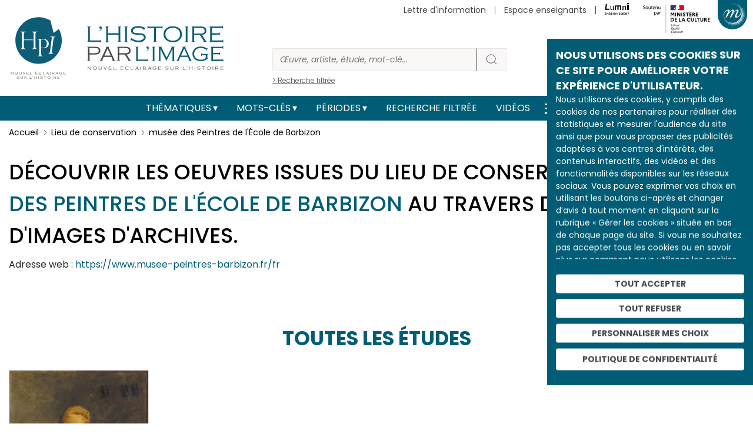

--- FILE ---
content_type: image/svg+xml
request_url: https://histoire-image.org/themes/custom/custom_theme/images/Logo_Lumni.svg
body_size: 1295
content:
<?xml version="1.0" encoding="utf-8"?>
<!-- Generator: Adobe Illustrator 26.2.1, SVG Export Plug-In . SVG Version: 6.00 Build 0)  -->
<svg version="1.1" id="Calque_1" xmlns="http://www.w3.org/2000/svg" xmlns:xlink="http://www.w3.org/1999/xlink" x="0px" y="0px"
	 viewBox="0 0 237 115" style="enable-background:new 0 0 237 115;" xml:space="preserve">
<style type="text/css">
	.st0{fill:#000;}
</style>
<g>
	<path class="st0" d="M13,98.5H5.7v4.8h6.4v3H5.7v5.1H13v3.1H1.9V95.3H13V98.5z"/>
	<path class="st0" d="M35.5,95.3v19.1h-3.8L23,101.4v13.1h-3.8V95.3H23l8.7,13.1V95.3H35.5z"/>
	<path class="st0" d="M48.6,114.7c-4,0-7-2.1-7.1-5.7h4.1c0.1,1.5,1.1,2.5,2.9,2.5c1.8,0,2.9-1,2.9-2.3c0-4.1-9.8-1.6-9.8-8.6
		c0-3.4,2.8-5.5,6.7-5.5c3.9,0,6.6,2,6.8,5.4h-4.2c-0.1-1.3-1.1-2.2-2.7-2.3c-1.5-0.1-2.6,0.7-2.6,2.2c0,3.8,9.8,1.7,9.8,8.4
		C55.4,112,53,114.7,48.6,114.7z"/>
	<path class="st0" d="M72.5,98.5h-7.3v4.8h6.4v3h-6.4v5.1h7.3v3.1H61.4V95.3h11.1V98.5z"/>
	<path class="st0" d="M78.7,95.4h3.8v19.1h-3.8V95.4z"/>
	<path class="st0" d="M106.7,101.1h-4.4c-0.9-1.6-2.5-2.5-4.5-2.5c-3.4,0-5.8,2.4-5.8,6.2c0,3.9,2.4,6.3,6,6.3c3,0,4.8-1.7,5.4-4.4
		h-6.6v-2.9h10.3v3.3c-0.8,3.9-4.2,7.4-9.3,7.4c-5.6,0-9.8-4-9.8-9.7s4.2-9.8,9.7-9.8C102.1,95.1,105.5,97.3,106.7,101.1z"/>
	<path class="st0" d="M129.1,95.3v19.1h-3.8l-8.7-13.1v13.1h-3.8V95.3h3.8l8.7,13.1V95.3H129.1z"/>
	<path class="st0" d="M146.7,98.5h-7.3v4.8h6.4v3h-6.4v5.1h7.3v3.1h-11.1V95.3h11.1V98.5z"/>
	<path class="st0" d="M152.9,95.4h4.4l6.1,14.2l6.1-14.2h4.3v19.1h-3.8v-12.4l-5.1,12.4h-2.9l-5.1-12.4v12.4h-3.8L152.9,95.4
		L152.9,95.4z"/>
	<path class="st0" d="M191.3,98.5h-7.3v4.8h6.4v3h-6.4v5.1h7.3v3.1h-11.1V95.3h11.1V98.5z"/>
	<path class="st0" d="M213.9,95.3v19.1H210l-8.7-13.1v13.1h-3.8V95.3h3.8l8.7,13.1V95.3H213.9z"/>
	<path class="st0" d="M219.4,95.4h14v3.1h-5.1v16h-3.8v-16h-5.1V95.4z"/>
</g>
<g>
	<path class="st0" d="M11,9.9h12.1l-8.1,46.6h30.8L43.9,67H1L11,9.9z"/>
	<path class="st0" d="M66.3,67.8c-3.3,0-6-0.8-8-2.5c-2.1-1.7-3.1-4.1-3.1-7.3V33.4l-5.3-2.6v-1.3H63v24.7c0,2.3,0.7,4.1,2.1,5.3
		c1.4,1.2,3.3,1.8,5.5,1.8c1.4,0,2.9-0.2,4.6-0.7c1.7-0.5,3-1.2,4-2.1V33.4l-5.7-2.6v-1.3h13.6v33.8l5.7,2.4V67H79.3v-5.2h-0.4
		c-2.1,2-4.1,3.6-6,4.6C70.9,67.3,68.7,67.8,66.3,67.8z"/>
	<path class="st0" d="M157.4,67h-10.8V34.1h-13.7V67h-10.8V34.1h-13.7V67H97.6V24.1h59.9L157.4,67L157.4,67z"/>
	<path class="st0" d="M166.9,67v-1.3l5.3-2.7V38.1l-5.1-4.2v-0.7l11.5-4.7h0.6l0.8,6.2h0.4c2.1-2,4.1-3.6,6.1-4.6
		c1.9-1,4.1-1.5,6.6-1.5c3.2,0,5.9,0.8,8,2.5c2.1,1.6,3.2,4.1,3.2,7.4V63l5.2,2.7V67h-18.6v-1.3l5.5-2.7V42.3c0-2.4-0.7-4.2-2.2-5.4
		c-1.4-1.2-3.3-1.8-5.6-1.8c-1.4,0-2.9,0.2-4.6,0.7c-1.7,0.4-3,1.1-4,2.1V63l5.5,2.7V67H166.9z"/>
	<path class="st0" d="M224.4,14.1c-1.5,0-3-0.2-4.4-0.5c-1.4-0.3-2.5-0.8-3.5-1.3c-1-0.6-1.8-1.3-2.4-2.1c-0.6-0.8-0.9-1.7-0.9-2.7
		c0-1.1,0.3-2,0.9-2.9c0.6-0.8,1.4-1.5,2.4-2c1-0.5,2.2-1,3.5-1.2c1.4-0.3,2.8-0.4,4.4-0.4s3,0.1,4.4,0.4c1.4,0.3,2.6,0.7,3.6,1.2
		s1.8,1.2,2.4,2.1c0.6,0.8,0.9,1.8,0.9,2.9c0,1-0.3,1.9-0.9,2.7s-1.4,1.5-2.4,2.1c-1,0.6-2.2,1-3.6,1.3
		C227.5,14,226,14.1,224.4,14.1z M215.6,23.1h17.6V67h-17.6V23.1z"/>
</g>
</svg>